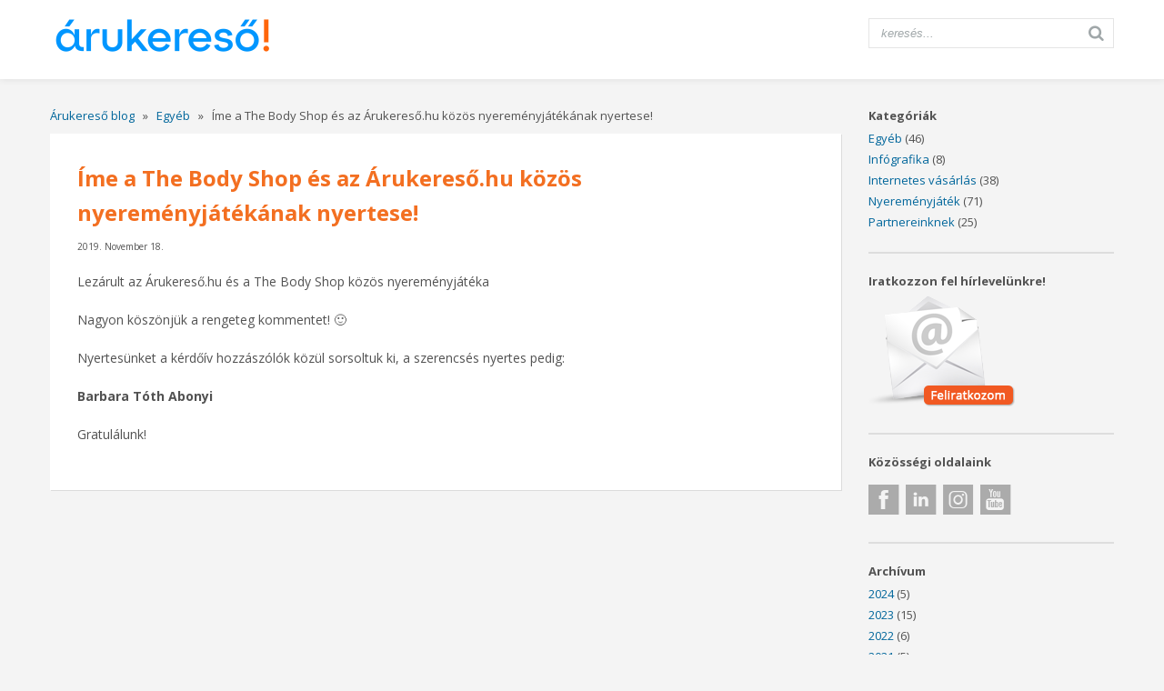

--- FILE ---
content_type: text/html; charset=UTF-8
request_url: http://blog.arukereso.hu/2019/11/ime-a-the-body-shop-es-az-arukereso-hu-kozos-nyeremenyjatekanak-nyertese/
body_size: 6117
content:
<!DOCTYPE HTML>
<html>
<head>
	<meta http-equiv="Content-Type" content="text/html; charset=utf-8"/>
	<title>Íme a The Body Shop és az Árukereső.hu közös nyereményjátékának nyertese! &laquo;  Árukereső blog</title>
	<link rel="shortcut icon" href="http://blog.arukereso.hu/wp-content/themes/arukereso-blog/images/favicon.ico" type="image/png">
	<!--[if lt IE 10]><link rel="shortcut icon" type="image/x-icon" href="http://blog.arukereso.hu/wp-content/themes/arukereso-blog/images/favicon.ico"><![endif]-->
	<link rel="icon" type="image/png" sizes="180x180" href="http://blog.arukereso.hu/wp-content/themes/arukereso-blog/images/touch-icon-180x180.png">
	<link rel="apple-touch-icon" type="image/png" sizes="180x180" href="http://blog.arukereso.hu/wp-content/themes/arukereso-blog/images/touch-icon-180x180-apple.png">
	<link rel="stylesheet" href="http://blog.arukereso.hu/wp-content/themes/arukereso-blog/style.css" type="text/css" media="screen">
	<link href="http://fonts.googleapis.com/css?family=Open+Sans:400,700&subset=latin,latin-ext" rel="stylesheet" type="text/css">

	<!-- Google Tag Manager -->
	<script>(function(w,d,s,l,i){w[l]=w[l]||[];w[l].push({'gtm.start':new Date().getTime(),event:'gtm.js'});var f=d.getElementsByTagName(s)[0],j=d.createElement(s),dl=l!='dataLayer'?'&l='+l:'';j.async=true;j.src='https://www.googletagmanager.com/gtm.js?id='+i+dl;f.parentNode.insertBefore(j,f);})(window,document,'script','dataLayer','GTM-5P3TWDJ');</script>
	<!-- End Google Tag Manager -->

	<meta name='robots' content='max-image-preview:large' />
<script type="text/javascript">
/* <![CDATA[ */
window._wpemojiSettings = {"baseUrl":"https:\/\/s.w.org\/images\/core\/emoji\/15.0.3\/72x72\/","ext":".png","svgUrl":"https:\/\/s.w.org\/images\/core\/emoji\/15.0.3\/svg\/","svgExt":".svg","source":{"concatemoji":"http:\/\/blog.arukereso.hu\/wp-includes\/js\/wp-emoji-release.min.js?ver=6.7"}};
/*! This file is auto-generated */
!function(i,n){var o,s,e;function c(e){try{var t={supportTests:e,timestamp:(new Date).valueOf()};sessionStorage.setItem(o,JSON.stringify(t))}catch(e){}}function p(e,t,n){e.clearRect(0,0,e.canvas.width,e.canvas.height),e.fillText(t,0,0);var t=new Uint32Array(e.getImageData(0,0,e.canvas.width,e.canvas.height).data),r=(e.clearRect(0,0,e.canvas.width,e.canvas.height),e.fillText(n,0,0),new Uint32Array(e.getImageData(0,0,e.canvas.width,e.canvas.height).data));return t.every(function(e,t){return e===r[t]})}function u(e,t,n){switch(t){case"flag":return n(e,"\ud83c\udff3\ufe0f\u200d\u26a7\ufe0f","\ud83c\udff3\ufe0f\u200b\u26a7\ufe0f")?!1:!n(e,"\ud83c\uddfa\ud83c\uddf3","\ud83c\uddfa\u200b\ud83c\uddf3")&&!n(e,"\ud83c\udff4\udb40\udc67\udb40\udc62\udb40\udc65\udb40\udc6e\udb40\udc67\udb40\udc7f","\ud83c\udff4\u200b\udb40\udc67\u200b\udb40\udc62\u200b\udb40\udc65\u200b\udb40\udc6e\u200b\udb40\udc67\u200b\udb40\udc7f");case"emoji":return!n(e,"\ud83d\udc26\u200d\u2b1b","\ud83d\udc26\u200b\u2b1b")}return!1}function f(e,t,n){var r="undefined"!=typeof WorkerGlobalScope&&self instanceof WorkerGlobalScope?new OffscreenCanvas(300,150):i.createElement("canvas"),a=r.getContext("2d",{willReadFrequently:!0}),o=(a.textBaseline="top",a.font="600 32px Arial",{});return e.forEach(function(e){o[e]=t(a,e,n)}),o}function t(e){var t=i.createElement("script");t.src=e,t.defer=!0,i.head.appendChild(t)}"undefined"!=typeof Promise&&(o="wpEmojiSettingsSupports",s=["flag","emoji"],n.supports={everything:!0,everythingExceptFlag:!0},e=new Promise(function(e){i.addEventListener("DOMContentLoaded",e,{once:!0})}),new Promise(function(t){var n=function(){try{var e=JSON.parse(sessionStorage.getItem(o));if("object"==typeof e&&"number"==typeof e.timestamp&&(new Date).valueOf()<e.timestamp+604800&&"object"==typeof e.supportTests)return e.supportTests}catch(e){}return null}();if(!n){if("undefined"!=typeof Worker&&"undefined"!=typeof OffscreenCanvas&&"undefined"!=typeof URL&&URL.createObjectURL&&"undefined"!=typeof Blob)try{var e="postMessage("+f.toString()+"("+[JSON.stringify(s),u.toString(),p.toString()].join(",")+"));",r=new Blob([e],{type:"text/javascript"}),a=new Worker(URL.createObjectURL(r),{name:"wpTestEmojiSupports"});return void(a.onmessage=function(e){c(n=e.data),a.terminate(),t(n)})}catch(e){}c(n=f(s,u,p))}t(n)}).then(function(e){for(var t in e)n.supports[t]=e[t],n.supports.everything=n.supports.everything&&n.supports[t],"flag"!==t&&(n.supports.everythingExceptFlag=n.supports.everythingExceptFlag&&n.supports[t]);n.supports.everythingExceptFlag=n.supports.everythingExceptFlag&&!n.supports.flag,n.DOMReady=!1,n.readyCallback=function(){n.DOMReady=!0}}).then(function(){return e}).then(function(){var e;n.supports.everything||(n.readyCallback(),(e=n.source||{}).concatemoji?t(e.concatemoji):e.wpemoji&&e.twemoji&&(t(e.twemoji),t(e.wpemoji)))}))}((window,document),window._wpemojiSettings);
/* ]]> */
</script>
<style id='wp-emoji-styles-inline-css' type='text/css'>

	img.wp-smiley, img.emoji {
		display: inline !important;
		border: none !important;
		box-shadow: none !important;
		height: 1em !important;
		width: 1em !important;
		margin: 0 0.07em !important;
		vertical-align: -0.1em !important;
		background: none !important;
		padding: 0 !important;
	}
</style>
<link rel='stylesheet' id='wp-block-library-css' href='http://blog.arukereso.hu/wp-includes/css/dist/block-library/style.min.css?ver=6.7' type='text/css' media='all' />
<style id='classic-theme-styles-inline-css' type='text/css'>
/*! This file is auto-generated */
.wp-block-button__link{color:#fff;background-color:#32373c;border-radius:9999px;box-shadow:none;text-decoration:none;padding:calc(.667em + 2px) calc(1.333em + 2px);font-size:1.125em}.wp-block-file__button{background:#32373c;color:#fff;text-decoration:none}
</style>
<style id='global-styles-inline-css' type='text/css'>
:root{--wp--preset--aspect-ratio--square: 1;--wp--preset--aspect-ratio--4-3: 4/3;--wp--preset--aspect-ratio--3-4: 3/4;--wp--preset--aspect-ratio--3-2: 3/2;--wp--preset--aspect-ratio--2-3: 2/3;--wp--preset--aspect-ratio--16-9: 16/9;--wp--preset--aspect-ratio--9-16: 9/16;--wp--preset--color--black: #000000;--wp--preset--color--cyan-bluish-gray: #abb8c3;--wp--preset--color--white: #ffffff;--wp--preset--color--pale-pink: #f78da7;--wp--preset--color--vivid-red: #cf2e2e;--wp--preset--color--luminous-vivid-orange: #ff6900;--wp--preset--color--luminous-vivid-amber: #fcb900;--wp--preset--color--light-green-cyan: #7bdcb5;--wp--preset--color--vivid-green-cyan: #00d084;--wp--preset--color--pale-cyan-blue: #8ed1fc;--wp--preset--color--vivid-cyan-blue: #0693e3;--wp--preset--color--vivid-purple: #9b51e0;--wp--preset--gradient--vivid-cyan-blue-to-vivid-purple: linear-gradient(135deg,rgba(6,147,227,1) 0%,rgb(155,81,224) 100%);--wp--preset--gradient--light-green-cyan-to-vivid-green-cyan: linear-gradient(135deg,rgb(122,220,180) 0%,rgb(0,208,130) 100%);--wp--preset--gradient--luminous-vivid-amber-to-luminous-vivid-orange: linear-gradient(135deg,rgba(252,185,0,1) 0%,rgba(255,105,0,1) 100%);--wp--preset--gradient--luminous-vivid-orange-to-vivid-red: linear-gradient(135deg,rgba(255,105,0,1) 0%,rgb(207,46,46) 100%);--wp--preset--gradient--very-light-gray-to-cyan-bluish-gray: linear-gradient(135deg,rgb(238,238,238) 0%,rgb(169,184,195) 100%);--wp--preset--gradient--cool-to-warm-spectrum: linear-gradient(135deg,rgb(74,234,220) 0%,rgb(151,120,209) 20%,rgb(207,42,186) 40%,rgb(238,44,130) 60%,rgb(251,105,98) 80%,rgb(254,248,76) 100%);--wp--preset--gradient--blush-light-purple: linear-gradient(135deg,rgb(255,206,236) 0%,rgb(152,150,240) 100%);--wp--preset--gradient--blush-bordeaux: linear-gradient(135deg,rgb(254,205,165) 0%,rgb(254,45,45) 50%,rgb(107,0,62) 100%);--wp--preset--gradient--luminous-dusk: linear-gradient(135deg,rgb(255,203,112) 0%,rgb(199,81,192) 50%,rgb(65,88,208) 100%);--wp--preset--gradient--pale-ocean: linear-gradient(135deg,rgb(255,245,203) 0%,rgb(182,227,212) 50%,rgb(51,167,181) 100%);--wp--preset--gradient--electric-grass: linear-gradient(135deg,rgb(202,248,128) 0%,rgb(113,206,126) 100%);--wp--preset--gradient--midnight: linear-gradient(135deg,rgb(2,3,129) 0%,rgb(40,116,252) 100%);--wp--preset--font-size--small: 13px;--wp--preset--font-size--medium: 20px;--wp--preset--font-size--large: 36px;--wp--preset--font-size--x-large: 42px;--wp--preset--spacing--20: 0.44rem;--wp--preset--spacing--30: 0.67rem;--wp--preset--spacing--40: 1rem;--wp--preset--spacing--50: 1.5rem;--wp--preset--spacing--60: 2.25rem;--wp--preset--spacing--70: 3.38rem;--wp--preset--spacing--80: 5.06rem;--wp--preset--shadow--natural: 6px 6px 9px rgba(0, 0, 0, 0.2);--wp--preset--shadow--deep: 12px 12px 50px rgba(0, 0, 0, 0.4);--wp--preset--shadow--sharp: 6px 6px 0px rgba(0, 0, 0, 0.2);--wp--preset--shadow--outlined: 6px 6px 0px -3px rgba(255, 255, 255, 1), 6px 6px rgba(0, 0, 0, 1);--wp--preset--shadow--crisp: 6px 6px 0px rgba(0, 0, 0, 1);}:where(.is-layout-flex){gap: 0.5em;}:where(.is-layout-grid){gap: 0.5em;}body .is-layout-flex{display: flex;}.is-layout-flex{flex-wrap: wrap;align-items: center;}.is-layout-flex > :is(*, div){margin: 0;}body .is-layout-grid{display: grid;}.is-layout-grid > :is(*, div){margin: 0;}:where(.wp-block-columns.is-layout-flex){gap: 2em;}:where(.wp-block-columns.is-layout-grid){gap: 2em;}:where(.wp-block-post-template.is-layout-flex){gap: 1.25em;}:where(.wp-block-post-template.is-layout-grid){gap: 1.25em;}.has-black-color{color: var(--wp--preset--color--black) !important;}.has-cyan-bluish-gray-color{color: var(--wp--preset--color--cyan-bluish-gray) !important;}.has-white-color{color: var(--wp--preset--color--white) !important;}.has-pale-pink-color{color: var(--wp--preset--color--pale-pink) !important;}.has-vivid-red-color{color: var(--wp--preset--color--vivid-red) !important;}.has-luminous-vivid-orange-color{color: var(--wp--preset--color--luminous-vivid-orange) !important;}.has-luminous-vivid-amber-color{color: var(--wp--preset--color--luminous-vivid-amber) !important;}.has-light-green-cyan-color{color: var(--wp--preset--color--light-green-cyan) !important;}.has-vivid-green-cyan-color{color: var(--wp--preset--color--vivid-green-cyan) !important;}.has-pale-cyan-blue-color{color: var(--wp--preset--color--pale-cyan-blue) !important;}.has-vivid-cyan-blue-color{color: var(--wp--preset--color--vivid-cyan-blue) !important;}.has-vivid-purple-color{color: var(--wp--preset--color--vivid-purple) !important;}.has-black-background-color{background-color: var(--wp--preset--color--black) !important;}.has-cyan-bluish-gray-background-color{background-color: var(--wp--preset--color--cyan-bluish-gray) !important;}.has-white-background-color{background-color: var(--wp--preset--color--white) !important;}.has-pale-pink-background-color{background-color: var(--wp--preset--color--pale-pink) !important;}.has-vivid-red-background-color{background-color: var(--wp--preset--color--vivid-red) !important;}.has-luminous-vivid-orange-background-color{background-color: var(--wp--preset--color--luminous-vivid-orange) !important;}.has-luminous-vivid-amber-background-color{background-color: var(--wp--preset--color--luminous-vivid-amber) !important;}.has-light-green-cyan-background-color{background-color: var(--wp--preset--color--light-green-cyan) !important;}.has-vivid-green-cyan-background-color{background-color: var(--wp--preset--color--vivid-green-cyan) !important;}.has-pale-cyan-blue-background-color{background-color: var(--wp--preset--color--pale-cyan-blue) !important;}.has-vivid-cyan-blue-background-color{background-color: var(--wp--preset--color--vivid-cyan-blue) !important;}.has-vivid-purple-background-color{background-color: var(--wp--preset--color--vivid-purple) !important;}.has-black-border-color{border-color: var(--wp--preset--color--black) !important;}.has-cyan-bluish-gray-border-color{border-color: var(--wp--preset--color--cyan-bluish-gray) !important;}.has-white-border-color{border-color: var(--wp--preset--color--white) !important;}.has-pale-pink-border-color{border-color: var(--wp--preset--color--pale-pink) !important;}.has-vivid-red-border-color{border-color: var(--wp--preset--color--vivid-red) !important;}.has-luminous-vivid-orange-border-color{border-color: var(--wp--preset--color--luminous-vivid-orange) !important;}.has-luminous-vivid-amber-border-color{border-color: var(--wp--preset--color--luminous-vivid-amber) !important;}.has-light-green-cyan-border-color{border-color: var(--wp--preset--color--light-green-cyan) !important;}.has-vivid-green-cyan-border-color{border-color: var(--wp--preset--color--vivid-green-cyan) !important;}.has-pale-cyan-blue-border-color{border-color: var(--wp--preset--color--pale-cyan-blue) !important;}.has-vivid-cyan-blue-border-color{border-color: var(--wp--preset--color--vivid-cyan-blue) !important;}.has-vivid-purple-border-color{border-color: var(--wp--preset--color--vivid-purple) !important;}.has-vivid-cyan-blue-to-vivid-purple-gradient-background{background: var(--wp--preset--gradient--vivid-cyan-blue-to-vivid-purple) !important;}.has-light-green-cyan-to-vivid-green-cyan-gradient-background{background: var(--wp--preset--gradient--light-green-cyan-to-vivid-green-cyan) !important;}.has-luminous-vivid-amber-to-luminous-vivid-orange-gradient-background{background: var(--wp--preset--gradient--luminous-vivid-amber-to-luminous-vivid-orange) !important;}.has-luminous-vivid-orange-to-vivid-red-gradient-background{background: var(--wp--preset--gradient--luminous-vivid-orange-to-vivid-red) !important;}.has-very-light-gray-to-cyan-bluish-gray-gradient-background{background: var(--wp--preset--gradient--very-light-gray-to-cyan-bluish-gray) !important;}.has-cool-to-warm-spectrum-gradient-background{background: var(--wp--preset--gradient--cool-to-warm-spectrum) !important;}.has-blush-light-purple-gradient-background{background: var(--wp--preset--gradient--blush-light-purple) !important;}.has-blush-bordeaux-gradient-background{background: var(--wp--preset--gradient--blush-bordeaux) !important;}.has-luminous-dusk-gradient-background{background: var(--wp--preset--gradient--luminous-dusk) !important;}.has-pale-ocean-gradient-background{background: var(--wp--preset--gradient--pale-ocean) !important;}.has-electric-grass-gradient-background{background: var(--wp--preset--gradient--electric-grass) !important;}.has-midnight-gradient-background{background: var(--wp--preset--gradient--midnight) !important;}.has-small-font-size{font-size: var(--wp--preset--font-size--small) !important;}.has-medium-font-size{font-size: var(--wp--preset--font-size--medium) !important;}.has-large-font-size{font-size: var(--wp--preset--font-size--large) !important;}.has-x-large-font-size{font-size: var(--wp--preset--font-size--x-large) !important;}
:where(.wp-block-post-template.is-layout-flex){gap: 1.25em;}:where(.wp-block-post-template.is-layout-grid){gap: 1.25em;}
:where(.wp-block-columns.is-layout-flex){gap: 2em;}:where(.wp-block-columns.is-layout-grid){gap: 2em;}
:root :where(.wp-block-pullquote){font-size: 1.5em;line-height: 1.6;}
</style>
<link rel="https://api.w.org/" href="http://blog.arukereso.hu/wp-json/" /><link rel="alternate" title="JSON" type="application/json" href="http://blog.arukereso.hu/wp-json/wp/v2/posts/4023" /><link rel="alternate" title="oEmbed (JSON)" type="application/json+oembed" href="http://blog.arukereso.hu/wp-json/oembed/1.0/embed?url=http%3A%2F%2Fblog.arukereso.hu%2F2019%2F11%2Fime-a-the-body-shop-es-az-arukereso-hu-kozos-nyeremenyjatekanak-nyertese%2F" />
<link rel="alternate" title="oEmbed (XML)" type="text/xml+oembed" href="http://blog.arukereso.hu/wp-json/oembed/1.0/embed?url=http%3A%2F%2Fblog.arukereso.hu%2F2019%2F11%2Fime-a-the-body-shop-es-az-arukereso-hu-kozos-nyeremenyjatekanak-nyertese%2F&#038;format=xml" />

	<script type="text/javascript">
		var _gaq = _gaq || [];
		_gaq.push(['_setAccount','UA-167882-44'],['_setDomainName','.arukereso.hu'],['_addOrganic','ok.hu','q'],['_addOrganic','tango.hu','q'],['_addOrganic','sapo.pt','q'],['_addOrganic','clix.pt','question'],['_addOrganic','uol.com.br','q'],['_addOrganic','fast.ro','q'],['_addOrganic','arama.mynet.com','q'],['_trackPageview']);
		(function() {
			var ga=document.createElement('script');ga.type='text/javascript';ga.async=true;
			ga.src=('https:'==document.location.protocol?'https://ssl':'http://www')+'.google-analytics.com/ga.js';
			(document.getElementsByTagName('head')[0]||document.getElementsByTagName('body')[0]).appendChild(ga);
		})();
	</script>
</head>
<body>

	<!-- Google Tag Manager (noscript) -->
	<noscript><iframe src="https://www.googletagmanager.com/ns.html?id=GTM-5P3TWDJ" height="0" width="0" style="display:none;visibility:hidden"></iframe></noscript>
	<!-- End Google Tag Manager (noscript) -->

	<header class="container-fluid">
		<div class="row">
			<div class="container-fluid wrapper">
				<div class="row">
					<div class="col-xs-12 col-sm-9 logo"><a href="http://blog.arukereso.hu"><img src="http://blog.arukereso.hu/wp-content/themes/arukereso-blog/images/arukereso-logo.png"></a></div>
					<div class="col-xs-12 col-sm-3">
						<div class="search-box">
							<form method="get" action="http://blog.arukereso.hu/">
								<input type="text" name="s" placeholder="keresés..." required="required">
								<button type="submit"><span class="icon-search"></span></button>
							</form>
						</div>
					</div>
				</div>
			</div>
		</div>
	</header>

	<div class="container-fluid wrapper">
		<div class="row">
			<section class="col-xs-12 col-sm-9">
				<div class="left-column">
	
	<div class="breadcrumb"><a href="http://blog.arukereso.hu">Árukereső blog</a> &nbsp; &raquo; &nbsp; <a href="http://blog.arukereso.hu/category/egyeb/" rel="category tag">Egyéb</a> &nbsp; &raquo; &nbsp; Íme a The Body Shop és az Árukereső.hu közös nyereményjátékának nyertese!</div>
	
	<div class="post-page">

		<h1>Íme a The Body Shop és az Árukereső.hu közös nyereményjátékának nyertese!</h1>
		<p class="date">2019. November 18.</p>

		<div class="content">

			
<p>

Lezárult&nbsp;az Árukereső.hu és a The Body Shop közös nyereményjátéka </p>



<p>Nagyon köszönjük a rengeteg kommentet! 🙂</p>



<p>Nyertesünket a kérdőív hozzászólók közül&nbsp;sorsoltuk ki, a szerencsés nyertes pedig: &nbsp; </p>



<p><strong>Barbara Tóth Abonyi</strong></p>



<p>Gratulálunk! 

</p>

		</div>

	
	</div>

			</div>
		</section>
		<section class="hidden-xs col-sm-3 right-column">

			<div class="box"><div class="title">Kategóriák</div>
			<ul>
					<li class="cat-item cat-item-1"><a href="http://blog.arukereso.hu/category/egyeb/">Egyéb</a> (46)
</li>
	<li class="cat-item cat-item-73"><a href="http://blog.arukereso.hu/category/infografika/">Infógrafika</a> (8)
</li>
	<li class="cat-item cat-item-7"><a href="http://blog.arukereso.hu/category/internetes-vasarlas/">Internetes vásárlás</a> (38)
</li>
	<li class="cat-item cat-item-19"><a href="http://blog.arukereso.hu/category/nyeremenyjatek/">Nyereményjáték</a> (71)
</li>
	<li class="cat-item cat-item-54"><a href="http://blog.arukereso.hu/category/partnereinknek/">Partnereinknek</a> (25)
</li>
			</ul>

			</div><div class="box"><div class="title">Iratkozzon fel hírlevelünkre!</div>			<div class="textwidget"><a target="_blank" href="http://www.arukereso.hu/static/hirlevel.html"><img src="/wp-content/uploads/2015/03/icon-newsletter.png" alt="Hírlevél feliratkozás"/></a></div>
		</div><div class="box"><div class="title">Közösségi oldalaink</div>			<div class="textwidget"><div class="social-icons">
<a href="https://www.facebook.com/arukereso" class="icon-facebook"></a>

<a href="https://linkedin.com/company/
arukereso.hu-kft." class="icon-linkedin"></a>

<a href="https://www.instagram.com/arukereso.hu" class="icon-instagram"></a>

<a href="https://www.youtube.com/user/arukereso" class="icon-youtube"></a></div></div>
		</div>
			<div class="box">
				<div class="title">Archívum</div>
				<ul>
						<li><a href='http://blog.arukereso.hu/2024/'>2024</a>&nbsp;(5)</li>
	<li><a href='http://blog.arukereso.hu/2023/'>2023</a>&nbsp;(15)</li>
	<li><a href='http://blog.arukereso.hu/2022/'>2022</a>&nbsp;(6)</li>
	<li><a href='http://blog.arukereso.hu/2021/'>2021</a>&nbsp;(5)</li>
	<li><a href='http://blog.arukereso.hu/2020/'>2020</a>&nbsp;(8)</li>
	<li><a href='http://blog.arukereso.hu/2019/'>2019</a>&nbsp;(5)</li>
	<li><a href='http://blog.arukereso.hu/2018/'>2018</a>&nbsp;(5)</li>
	<li><a href='http://blog.arukereso.hu/2017/'>2017</a>&nbsp;(3)</li>
	<li><a href='http://blog.arukereso.hu/2016/'>2016</a>&nbsp;(12)</li>
	<li><a href='http://blog.arukereso.hu/2015/'>2015</a>&nbsp;(12)</li>
	<li><a href='http://blog.arukereso.hu/2014/'>2014</a>&nbsp;(11)</li>
	<li><a href='http://blog.arukereso.hu/2013/'>2013</a>&nbsp;(11)</li>
	<li><a href='http://blog.arukereso.hu/2012/'>2012</a>&nbsp;(14)</li>
	<li><a href='http://blog.arukereso.hu/2011/'>2011</a>&nbsp;(16)</li>
	<li><a href='http://blog.arukereso.hu/2010/'>2010</a>&nbsp;(35)</li>
	<li><a href='http://blog.arukereso.hu/2009/'>2009</a>&nbsp;(6)</li>
				</ul>
			</div>

		</section>
	</div>

	
	<script>(function(){function c(){var b=a.contentDocument||a.contentWindow.document;if(b){var d=b.createElement('script');d.innerHTML="window.__CF$cv$params={r:'9bff1dc8a89d3014',t:'MTc2ODc1MDA0NS4wMDAwMDA='};var a=document.createElement('script');a.nonce='';a.src='/cdn-cgi/challenge-platform/scripts/jsd/main.js';document.getElementsByTagName('head')[0].appendChild(a);";b.getElementsByTagName('head')[0].appendChild(d)}}if(document.body){var a=document.createElement('iframe');a.height=1;a.width=1;a.style.position='absolute';a.style.top=0;a.style.left=0;a.style.border='none';a.style.visibility='hidden';document.body.appendChild(a);if('loading'!==document.readyState)c();else if(window.addEventListener)document.addEventListener('DOMContentLoaded',c);else{var e=document.onreadystatechange||function(){};document.onreadystatechange=function(b){e(b);'loading'!==document.readyState&&(document.onreadystatechange=e,c())}}}})();</script></body>
</html>